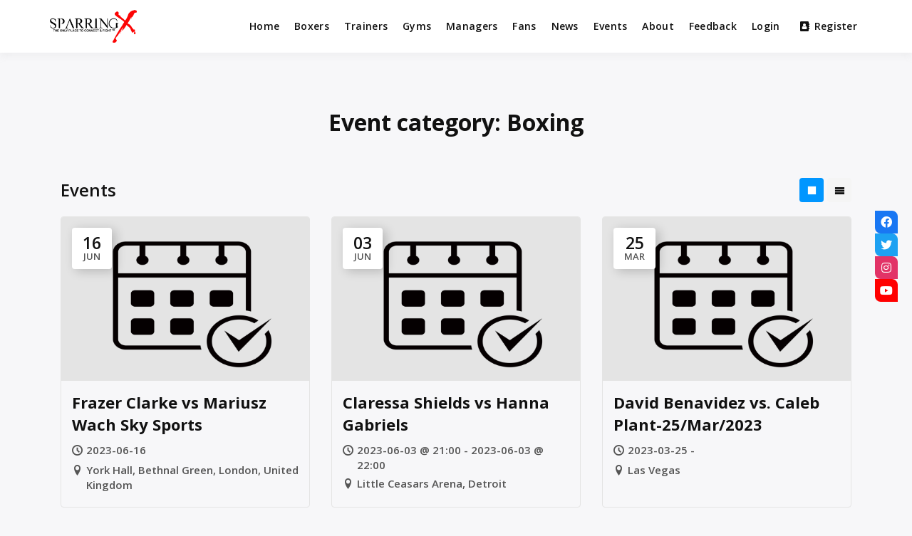

--- FILE ---
content_type: text/css
request_url: https://sparringx.com/wp-content/plugins/bp-activity-social-share/public/css/buddypress-share-public.css?ver=2.0.0
body_size: 1132
content:
/*--------------------------------------------------------------
>>> TABLE OF CONTENTS:
----------------------------------------------------------------
# Global
# Themes Specific
    # BuddyBoss
    # Kleo
    # OneCommunity
    # Rehub
--------------------------------------------------------------*/

/*--------------------------------------------------------------
# Global
--------------------------------------------------------------*/

.activity ul li .activity-meta .service-buttons a.bp-share {
    background: none !important;
    color: black !important;
}

.activity ul li .activity-meta .service-buttons a.bp-share:hover {
    background: none !important;
    color: #686868 !important;
}

.activity ul li .activity-meta .service-buttons {
    padding: 2px !important;
    margin: 4px !important;
}

a.bp-share .fa {
    font-family: 'FontAwesome';
}

a.bp-share.has-popup {
    border-bottom: none;
}

.service-buttons a {
    padding: 4px 8px;
}

.service-buttons {
    padding: 10px;
}

.service-buttons span.tooltiptext {
    position: relative;
    font-size: 13px;
    font-weight: 500;
    background: #444;
    border-radius: 4px;
    color: #fff;
    line-height: 1.3;
    padding: 7px 15px;
    white-space: nowrap;
    z-index: 10;
    pointer-events: none;
    -webkit-transition: all .18s ease-out .18s;
    transition: all .18s ease-out .18s;
}

.service-buttons span.tooltiptext:before {
    content: ' ';
    width: 12px;
    height: 12px;
    background: #444;
    position: absolute;
    left: -5px;
    top: 0;
    bottom: 0;
    margin: auto;
    -webkit-transform: rotate(45deg);
    -ms-transform: rotate(45deg);
    transform: rotate(45deg);
    z-index: -1;
    border-radius: 2px;
}

.bp-share .fa-facebook {
    color: #3B5998;
}

.bp-share .fa-twitter {
    color: #1DA1F2;
}

.bp-share .fa-linkedin {
    color: #007BB6;
}

.bp-share .fa-google-plus {
    color: #DF4B37;
}

.bp-share .fa-envelope {
    color: #AD0000;
}

.bp-share .fa-pinterest-p {
    color: #BD081C;
}

.bp-share .fa-reddit-alien {
    color: #FF4501;
}

.bp-share .fa-wordpress {
    color: #21759B;
}

.bp-share .fa-get-pocket {
    color: #EF3E56;
}

.bp-list li .generic-button.bp-share-btn,
.bp-share-btn {
    display: inline-block;
}

.bp-nouveau #buddypress .activity-list .activity-item .activity-meta .bp-share-button {
    background: none;
    /*color: inherit;*/
    font-size: inherit;
    margin: 0;
    padding: 0;
    border: 0;
    box-shadow: none;
    display: -webkit-box;
    display: -ms-flexbox;
    display: flex;
    -webkit-box-align: center;
    -ms-flex-align: center;
    align-items: center;
}

body:not(.logged-in).bp-nouveau #buddypress .activity-list .activity-item .activity-meta .bp-share-button {
    color: inherit;
}

.bp-nouveau .activity-list .activity-item .activity-meta .bp-share-button::before {
    content: "\f237";
    font-family: 'dashicons';
    font-size: initial;
    margin-right: 3px;
}

.bp-nouveau .button.item-button.bp-secondary-action.bp-share-button {
    line-height: 0;
    font-size: 0;
    vertical-align: middle;
}

.tooltip-hide {
    display: none;
}

/*--------------------------------------------------------------
## BuddyBoss
--------------------------------------------------------------*/
.bp-nouveau.buddyboss-theme .activity-list .activity-item .bp-share-button::before {
    content: '\e927';
    font-family: bb-icons;
    font-size: initial;
}

/*--------------------------------------------------------------
## Kleo
--------------------------------------------------------------*/
body.kleo #buddypress .activity-meta a.button.bp-share-button {
    line-height: initial;
}

.kleo-page #buddypress .activity-meta a.button.bp-share-button {
    display: inline;
}

/*--------------------------------------------------------------
## OneCommunity
--------------------------------------------------------------*/
body.onecommunity.bp-nouveau #buddypress .activity-list .activity-item .activity-meta .bp-share-button {
    display: block;
    padding: 0 8px;
}

body.onecommunity.bp-nouveau .activity-list .activity-item .activity-meta .bp-share-button::before {
    content: none;
}

/*--------------------------------------------------------------
## Rehub
--------------------------------------------------------------*/
body.rehub-theme #buddypress div.activity-meta a.bp-share-button:hover span {
    background: none;
}

--- FILE ---
content_type: text/css
request_url: https://sparringx.com/wp-content/themes/buddyx/assets/css/buddyx-youzify.min.css?ver=6.5.7
body_size: 3238
content:
body.youzify-active .youzify-scrolltotop{display:none}body.youzify-active .site-footer{margin-top:0}body.youzify-active #youzify .youzify-page{width:100vw;margin-left:-50vw;left:50%}body.youzify-active #youzify-profile-navmenu .youzify-inner-content,body.youzify-active .youzify-content main.youzify-page-main-content,body.youzify-active .youzify-global-wall .youzify-page-main-content,body.youzify-active .youzify-profile-header .youzify-inner-content{padding-left:15px;padding-right:15px}#group-settings-form .youzify-group-field-item input[type=text],#group-settings-form input[type=submit],#group-settings-form textarea,#message-recipients .highlight h2,#message p code,#send-invite-form .submit input,#send-reply #send_reply_button,#sitewide-notice,#sitewide-notice #message button,#youzify-directory-search-box form input[type=submit],#youzify-directory-search-box form input[type=text],#youzify-groups-list .action a,#youzify-groups-list .item .item-meta span,#youzify-groups-list .item .item-title a,#youzify-live-notifications .youzify-notif-item .youzify-notif-desc,#youzify-live-notifications .youzify-notif-item .youzify-notif-time,#youzify-members-list .youzify-fullname,#youzify-members-list .youzify-name,#youzify-members-list .youzify-user-actions a,#youzify-modal,#youzify-modal .youzify-modal,#youzify-not-friend-message p,#youzify-wall-form .youzify-wall-cf-item .youzify-cf-option-title,#youzify-wall-modal,#youzify .editfield input:not([type=radio]):not([type=checkbox]),#youzify .option-content input:not([type=radio]):not(.uk-upload-button):not(.wp-color-picker):not(.wp-picker-clear),#youzify .youzify-directory-filter .item-list-tabs li select,#youzify .youzify .youzify-wc-main-content form .form-row input.input-text,#youzify .youzify .youzify-wc-main-content form .form-row textarea,#youzify_membership_signup_form .current-visibility-level,#youzify_membership_signup_form fieldset legend,#youzify_networks .youzify-network-item .youzify-network-name,#youzify div.item-list-tabs .youzify-activity-search input,#youzify div textarea,.atwho-container .atwho-view small,.atwho-container .atwho-view ul li span.username,.dropdown-menu[data-strategy=youzify_mentions] li span.username,.dropdown-menu[data-strategy=youzify_mentions] small,.group-members #search-members-form #members_search_submit,.group-members #search-members-form label input,.item-list-tabs #search-message-form #messages_search,.item-list-tabs #search-message-form #messages_search_submit,.lb-data .lb-caption,.lb-data .lb-number,.option-content label,.pagination .page-numbers,.settings-inner-content .options-section-title h2,.uk-msg-head h3,.uk-option-button,.uk-option-item .option-desc,.uk-option-item label,.uk-panel-message .uk-msg-text,.uk-panel-msg .uk-msg-content p,.uk-popup,.uk-responsive-menu,.uk-upload-photo .uk-upload-button,.ukai-copyright a,.ukai-copyright p,.ukai-panel-title h2,.ukai-panel .uk-box-title h2,.ukai-panel .uk-option-item .option-title,.widget.buddypress,.widget_bp_core_members_widget .item-options a,.widget_bp_core_sitewide_messages .bp-site-wide-message button,.widget_bp_groups_widget .item-options a,.wp-picker-container input[type=text].wp-color-picker,.youzify-aboutme-description,.youzify-aboutme-name,.youzify-account-header ul li a,.youzify-account-head h2,.youzify-account-head span,.youzify-account-item-button,.youzify-account-menu a,.youzify-ad-title,.youzify-author-infos p,.youzify-box-404 h2,.youzify-box-404 p,.youzify-box-head .youzify-box-title,.youzify-cphoto-options .youzify-upload-photo,.youzify-cs-buttons button,.youzify-cs-title,.youzify-dialog,.youzify-dialog-desc,.youzify-form .youzify-form-message p,.youzify-group-manage-members-search #members_search_submit,.youzify-group-manage-members-search #search-members-form #members_search,.youzify-head-content .youzify-head-meta,.youzify-head-content h2,.youzify-head-content h3,.youzify-hidden-wg h3:after,.youzify-info-msg p,.youzify-info-msg p strong,.youzify-infos-content ul li p,.youzify-infos-content ul li strong,.youzify-item-title,.youzify-items-list-widget,.youzify-main-content .wp-picker-container .wp-color-picker,.youzify-main-content .wp-picker-container .wp-picker-clear,.youzify-md-actions button,.youzify-md-content,.youzify-md-title,.youzify-membership,.youzify-membership-forgot-password,.youzify-membership-form-actions button,.youzify-membership-form-item .youzify-membership-item-content input,.youzify-membership-form-item .youzify-membership-item-content label,.youzify-membership-form-note,.youzify-membership-form .form-title h2,.youzify-membership-form .youzify-membership-form-cover .form-cover-title,.youzify-membership-form .youzify-membership-form-desc,.youzify-membership-form .youzify-membership-form-message p,.youzify-membership-link-button,.youzify-membership-social-buttons .youzify-membership-social-title,.youzify-membership-social-buttons li a,.youzify-modal-actions a,.youzify-modal-actions button,.youzify-msg-form-item .emojionearea .emojionearea-editor,.youzify-msg-form-item input[type=text]:not(.search),.youzify-msg-form-item textarea,.youzify-my-account-widget,.youzify-name h2,.youzify-no-content,.youzify-panel-subtabs .youzify-panel-subtab-label,.youzify-post-content .youzify-post-title a,.youzify-post-plus4imgs .youzify-post-imgs-nbr,.youzify-post-type,.youzify-profile-login,.youzify-profile-navmenu .youzify-navbar-item a,.youzify-project-content .youzify-project-title,.youzify-project-type,.youzify-quote-content blockquote,.youzify-quote-owner,.youzify-recent-posts .youzify-post-head .youzify-post-title a,.youzify-recent-posts .youzify-post-meta ul li,.youzify-reset-options,.youzify-save-options,.youzify-settings-sidebar .youzify-account-menus h2,.youzify-settings-sidebar .youzify-account-menus ul li a,.youzify-skill-bar-percent,.youzify-skillbar-title,.youzify-tab-comment .youzify-comment-excerpt p,.youzify-tab-comment .youzify-comment-fullname,.youzify-tab-comment .youzify-comment-title,.youzify-tab-post .youzify-post-meta ul li,.youzify-tab-post .youzify-post-text p,.youzify-tab-post .youzify-post-title a,.youzify-tab-title-box .youzify-tab-title-content h2,.youzify-tool-btn .youzify-tool-name,.youzify-tooltip:after,.youzify-uploader-change-item h2,.youzify-user-balance-box .youzify-user-points-slash,.youzify-user-statistics li h3,.youzify-usermeta li span,.youzify-vertical-tab .youzify-vtab-title,.youzify-video-head .youzify-video-desc,.youzify-video-head .youzify-video-title,.youzify-wall-actions .youzify-update-post,.youzify-wg-networks.youzify-icons-full-width li a,.youzify-widget .youzify-widget-title,.youzify-wp-widget,.youzify .action-button,.youzify .option-content input:not([type=radio]),.youzify .option-content select,.youzify .option-content textarea,.youzify .uk-upload-photo .uk-upload-button,.youzify .wp-picker-container input[type=text].wp-color-picker,.youzify .youzify-link-content p,.youzify_msg span,.youzify a,.youzify a.button,.youzify input,.youzify p,.youzify select,.youzify textarea,[data-youzify-tooltip]:after,body #youzify input,body .youzify,body .youzify button,body .youzify h3,body .youzify input,p.youzify-no-content{font-family:inherit}.group-members #search-members-form label input:-moz-placeholder,.group-members #search-members-form label input:-ms-input-placeholder,.group-members #search-members-form label input::-moz-placeholder,.group-members #search-members-form label input::-ms-input-placeholder,.group-members #search-members-form label input::-webkit-input-placeholder,.item-list-tabs #search-message-form #messages_search:-moz-placeholder,.item-list-tabs #search-message-form #messages_search:-ms-input-placeholder,.item-list-tabs #search-message-form #messages_search::-moz-placeholder,.item-list-tabs #search-message-form #messages_search::-ms-input-placeholder,.item-list-tabs #search-message-form #messages_search::-webkit-input-placeholder,.youzify-group-manage-members-search #search-members-form #members_search:-moz-placeholder,.youzify-group-manage-members-search #search-members-form #members_search:-ms-input-placeholder,.youzify-group-manage-members-search #search-members-form #members_search::-moz-placeholder,.youzify-group-manage-members-search #search-members-form #members_search::-ms-input-placeholder,.youzify-group-manage-members-search #search-members-form #members_search::-webkit-input-placeholder,.youzify-membership-form-item .youzify-membership-item-content input::-moz-placeholder,.youzify-membership-form-item .youzify-membership-item-content input::-ms-input-placeholder,.youzify-membership-form-item .youzify-membership-item-content input::-webkit-input-placeholder,.youzify .option-option input::-ms-input-placeholder,.youzify .option-option textarea::-ms-input-placeholder,.youzify .uk-option-item input:-moz-placeholder,.youzify .uk-option-item input::-moz-placeholder,.youzify .uk-option-item input::-webkit-input-placeholder,.youzify .uk-option-item textarea:-moz-placeholder,.youzify .uk-option-item textarea::-moz-placeholder,.youzify .uk-option-item textarea::-webkit-input-placeholder,.youzify :-moz-placeholder,.youzify :-ms-input-placeholder,.youzify ::-moz-placeholder,.youzify ::-webkit-input-placeholder,.youzify textarea::-webkit-input-placeholder{font-family:inherit}.group-members #search-members-form label input:-moz-placeholder,.group-members #search-members-form label input:-ms-input-placeholder,.group-members #search-members-form label input::-moz-placeholder,.group-members #search-members-form label input::-ms-input-placeholder,.group-members #search-members-form label input::-webkit-input-placeholder,.item-list-tabs #search-message-form #messages_search:-moz-placeholder,.item-list-tabs #search-message-form #messages_search:-ms-input-placeholder,.item-list-tabs #search-message-form #messages_search::-moz-placeholder,.item-list-tabs #search-message-form #messages_search::-ms-input-placeholder,.item-list-tabs #search-message-form #messages_search::-webkit-input-placeholder,.youzify-group-manage-members-search #search-members-form #members_search:-moz-placeholder,.youzify-group-manage-members-search #search-members-form #members_search:-ms-input-placeholder,.youzify-group-manage-members-search #search-members-form #members_search::-moz-placeholder,.youzify-group-manage-members-search #search-members-form #members_search::-ms-input-placeholder,.youzify-group-manage-members-search #search-members-form #members_search::-webkit-input-placeholder,.youzify-membership-form-item .youzify-membership-item-content input::-moz-placeholder,.youzify-membership-form-item .youzify-membership-item-content input::-ms-input-placeholder,.youzify-membership-form-item .youzify-membership-item-content input::-webkit-input-placeholder,.youzify .option-option input::-ms-input-placeholder,.youzify .option-option textarea::-ms-input-placeholder,.youzify .uk-option-item input:-moz-placeholder,.youzify .uk-option-item input::-moz-placeholder,.youzify .uk-option-item input::-webkit-input-placeholder,.youzify .uk-option-item textarea:-moz-placeholder,.youzify .uk-option-item textarea::-moz-placeholder,.youzify .uk-option-item textarea::-webkit-input-placeholder,.youzify :-moz-placeholder,.youzify :-ms-input-placeholder,.youzify ::-moz-placeholder,.youzify ::-webkit-input-placeholder,.youzify textarea::placeholder{font-family:inherit}body.youzify-active button.youzify-responsive-menu{border:0;display:none;border-radius:0}body.youzify-active button.youzify-responsive-menu:focus,body.youzify-active button.youzify-responsive-menu:hover{border:0;border-radius:0}@media screen and (max-width:768px){body.youzify-active button.youzify-responsive-menu{display:block}}body.youzify-active .widget.buddypress.widget_bp_core_members_widget div.item-options a,body.youzify-active .widget.buddypress.widget_bp_groups_widget div.item-options a{color:#fff!important;font-size:10px;-webkit-box-shadow:none;box-shadow:none;font-weight:600;padding:6px 12px;text-shadow:none;margin:10px 8px 0 0;display:inline-block;text-decoration:none;letter-spacing:.05em;border:none!important;background-color:#898989;text-transform:uppercase}body.youzify-active .footer-widget .buddypress.widget .item-list,body.youzify-active .footer-widget .buddypress.widget .item-options{padding:0!important}body.youzify-active .widget_archive li,body.youzify-active .widget_categories li,body.youzify-active .widget_meta li,body.youzify-active .widget_nav_menu li a,body.youzify-active .widget_pages li a{margin-bottom:0;color:#8a8a8a;font-size:13px;line-height:24px;padding:15px 25px}.activity-list.item-list .activity-item .activity-avatar{margin:0}.youzify-icons-circle i,.youzify-photo-circle,.youzify-photo-circle .youzify-profile-img,.youzify-photo-circle img{border-radius:100%!important}.youzify .activity-inner,.youzify .youzify-activity-embed{padding:0 25px!important}.youzify .activity-header a.activity-time-since{display:inline-block!important}body.youzify-active .widget_bp_profile_completion_widget .widget-title:before{content:"\f2bd"}body.youzify-active .wb-bp-profile-completion-wrap{padding:1em}.wb-bp-profile-completion-wrap .wb-bp-user-avatar-wrap{display:-webkit-box;display:-ms-flexbox;display:flex;-webkit-box-pack:center;-ms-flex-pack:center;justify-content:center;-webkit-box-align:center;-ms-flex-align:center;align-items:center;margin-bottom:20px}.wb-bp-profile-completion-wrap .wb-bp-user-avatar img{width:50px;height:51px;max-width:50px;border-radius:50%!important}.wb-bp-profile-completion-wrap .wb-bp-progress-label{margin-left:12px}.wb-bp-profile-completion-wrap .wb-bp-progress-label span{display:block;line-height:1.1}.wb-bp-profile-completion-wrap span.wb-bp-completion{color:#121212;font-size:32px}.wb-bp-profile-completion-wrap .wb-bp-progress-wrap .wb-bp-progress-container{border-radius:12px!important;-webkit-box-shadow:0 2px 5px rgba(0,0,0,.25) inset;box-shadow:inset 0 2px 5px rgba(0,0,0,.25)}.wb-bp-profile-completion-wrap .wb-bp-progress-container .wb-bp-progress{height:3px;background-color:#4caf50;border-radius:12px!important;background-image:-webkit-gradient(linear,left top,right top,from(#4cd964),color-stop(#5ac8fa),color-stop(#007aff),color-stop(#5856d6),to(#ff2d55));background-image:linear-gradient(90deg,#4cd964,#5ac8fa,#007aff,#5856d6,#ff2d55)}.wb-bp-profile-completion-wrap .wb-bp-detailed-progress-container{margin-top:30px}.wb-bp-profile-completion-wrap ul.wb-bp-detailed-progress{list-style:none;margin:0;padding:0}.wb-bp-profile-completion-wrap ul.wb-bp-detailed-progress li.wb-bp-single-section-wrap{margin:10px 0;padding-bottom:10px;border-bottom:1px solid rgba(0,0,0,.1)}.wb-bp-profile-completion-wrap ul.wb-bp-detailed-progress li.wb-bp-single-section-wrap:last-child{margin-bottom:0;padding-bottom:0;border-bottom:0}.wb-bp-profile-completion-wrap ul.wb-bp-detailed-progress li.wb-bp-single-section-wrap span.wb-bp-completed-staus{display:block;font-size:14px;width:50px;height:26px;text-align:center;float:right;border:2px solid #4caf50;border-radius:30px}.wb-bp-profile-completion-wrap ul.wb-bp-detailed-progress li.wb-bp-single-section-wrap.incomplete span.wb-bp-completed-staus{border:2px solid red}.wb-bp-profile-completion-wrap ul.wb-bp-detailed-progress li.wb-bp-single-section-wrap span.wb-bp-section-number{text-indent:-9999px;width:25px;height:25px;display:inline-block;border:2px solid rgba(0,0,0,.2);border-radius:100px;vertical-align:middle;margin-right:10px;position:relative}.wb-bp-profile-completion-wrap ul.wb-bp-detailed-progress li.wb-bp-single-section-wrap.completed span.wb-bp-section-number{background:#4caf50;border-color:#4caf50}.wb-bp-profile-completion-wrap ul.wb-bp-detailed-progress li.wb-bp-single-section-wrap.completed span.wb-bp-section-number:before{content:"";display:inline-block;font-size:14px;position:absolute;top:1px;left:6px;height:15px;width:9px;border-bottom:3px solid #fff;border-right:3px solid #fff;-webkit-transform:rotate(45deg);transform:rotate(45deg)}.activity-list li.blogs .activity-content{border:0;max-width:100%}.activity-list li.blogs .activity-content .buddyx-post-img-link img{width:100%;max-width:100%;margin:0 0 15px;padding:0 25px;border-radius:4px}.activity-list li.blogs .activity-content .buddyx-content-wrp{display:block;padding:0 25px}.activity-list li.blogs .activity-content .buddyx-content-wrp p{padding:0}.activity-list li.blogs .activity-content .buddyx-post-title{display:block;font-size:20px;margin:0 0 10px}

--- FILE ---
content_type: text/css
request_url: https://sparringx.com/wp-content/plugins/shopengine/modules/swatches/assets/css/frontend.css?ver=2.4.0
body_size: 708
content:
.hidden{display:none!important;visibility:hidden!important}.shopengine_swatches .swatch{-webkit-transition:all .3s;-moz-transition:all .3s;-ms-transition:all .3s;-o-transition:all .3s;transition:all .3s;-webkit-border-radius:50%;-moz-border-radius:50%;border-radius:50%;display:inline-block;width:fit-content;height:fit-content;line-height:28px;text-align:center;margin-right:15px;cursor:pointer;border:2px solid transparent;position:relative;white-space:nowrap;display:inline-flex;align-items:center;justify-content:center}.shopengine_swatches .swatch.swatch_label{padding:0 10px}.shopengine_swatches .swatch.selected{border-color:#999}.shopengine_swatches .swatch.disabled{cursor:default;opacity:.1}.shopengine_swatches .swatch.disabled .shopengine_swatch__tooltip{display:none}.shopengine_swatches .swatch_color{text-indent:-9999em;border:2px solid #ccc}.shopengine_swatches .swatch_color.selected{border-color:#333}.shopengine_swatches .swatch_color.selected:before{-webkit-transform:translate(-50%,-50%) rotate(45deg);-moz-transform:translate(-50%,-50%) rotate(45deg);transform:translate(-50%,-50%) rotate(45deg);content:"";width:6px;height:10px;display:block;border:solid #eee;border-width:0 2px 2px 0;position:absolute;top:50%;left:50%;margin:-2px -2px 0 0}.shopengine_swatches .swatch_label{font-size:14px;background-color:#f1f1f1}.shopengine_swatches .swatch_image{font-size:0}.shopengine_swatches .swatch_image img{-webkit-border-radius:50%;-moz-border-radius:50%;border-radius:50%}.shopengine_swatches .swatch_image .shopengine_swatch__tooltip{font-size:14px}.shopengine_swatches .shopengine_swatch__tooltip{-webkit-transform:translate(-50%,-100%);-moz-transform:translate(-50%,-100%);transform:translate(-50%,-100%);-webkit-transition:all .3s;-moz-transition:all .3s;-ms-transition:all .3s;-o-transition:all .3s;transition:all .3s;-webkit-border-radius:3px;-moz-border-radius:3px;border-radius:3px;position:absolute;left:50%;top:0;background:#333;z-index:2;color:#fff;margin:-15px 0 0 0;padding:5px 10px;text-indent:initial;font-size:14px;font-weight:500;opacity:0;visibility:hidden;user-select:none}.shopengine_swatches .shopengine_swatch__tooltip:after{-webkit-transform:rotate(45deg);-moz-transform:rotate(45deg);transform:rotate(45deg);content:"";position:absolute;width:12px;height:12px;background:#333;bottom:-4px;left:50%;margin-left:-6px}.shopengine_swatches .swatch:hover .shopengine_swatch__tooltip{opacity:1;visibility:visible;user-select:auto}

--- FILE ---
content_type: text/javascript
request_url: https://sparringx.com/wp-content/plugins/youzify/includes/premium/public/assets/js/youzify-membership.min.js?ver=3.2.1
body_size: 528
content:
!function(r){"use strict";r(document).ready(function(){r(".youzify-membership-login-form").on("submit",function(t){r(this).addClass("youzify-authenticating");var e,i,n,a=r(this);n=r(this).find('button[type="submit"]'),e=n.find(".youzify-membership-button-title").text(),i=n.find(".youzify-membership-button-icon i").attr("class"),n.find(".youzify-membership-button-title").text(Youzify.authenticating),n.find(".youzify-membership-button-icon i").attr("class","fas fa-spinner fa-spin");var s={action:"youzify_ajax_login",username:r(this).find('input[name="log"]').val(),password:r(this).find('input[name="pwd"]').val(),remember:r(this).find('input[name="rememberme"]').val(),redirect_to:r(this).find('input[name="youzify_redirect_to"]').val(),security:r(this).find('input[name="youzify_ajax_login_nonce"]').val()};r.ajax({type:"POST",dataType:"json",url:ajaxurl,data:s,success:function(t){1==t.loggedin?(n.find(".youzify-membership-button-title").text(t.message),n.find(".youzify-membership-button-icon i").attr("class","fas fa-check"),document.location.href=t.redirect_url):(a.removeClass("youzify-authenticating"),t.error_code&&"incorrect_password"==t.error_code?a.find('input[name="pwd"]').val(""):a.find('input[name="log"],input[name="pwd"]').val(""),n.find(".youzify-membership-button-title").text(e),n.find(".youzify-membership-button-icon i").attr("class",i),r.youzify_DialogMsg("error",t.message))}}),t.preventDefault()})})}(jQuery);

--- FILE ---
content_type: text/javascript
request_url: https://sparringx.com/wp-content/themes/buddyx/assets/js/fitvids.min.js?ver=4.4.1
body_size: 786
content:
"use strict";!function(a){a.fn.fitVids=function(t){var i={customSelector:null,ignore:null};if(!document.getElementById("fit-vids-style")){var e=document.head||document.getElementsByTagName("head")[0],r=document.createElement("div");r.innerHTML='<p>x</p><style id="fit-vids-style">.fluid-width-video-wrapper{width:100%;position:relative;padding:0;}.fluid-width-video-wrapper iframe,.fluid-width-video-wrapper object,.fluid-width-video-wrapper embed {position:absolute;top:0;left:0;width:100%;height:100%;}</style>',e.appendChild(r.childNodes[1])}return t&&a.extend(i,t),this.each(function(){var t=['iframe[src*="player.vimeo.com"]','iframe[src*="youtube.com"]','iframe[src*="youtube-nocookie.com"]','iframe[src*="kickstarter.com"][src*="video.html"]',"object","embed"];i.customSelector&&t.push(i.customSelector);var r=".fitvidsignore";i.ignore&&(r=r+", "+i.ignore);var e=a(this).find(t.join(","));(e=(e=e.not("object object")).not(r)).each(function(){var t=a(this);if(!(0<t.parents(r).length||"embed"===this.tagName.toLowerCase()&&t.parent("object").length||t.parent(".fluid-width-video-wrapper").length)){t.css("height")||t.css("width")||!isNaN(t.attr("height"))&&!isNaN(t.attr("width"))||(t.attr("height",9),t.attr("width",16));var e=("object"===this.tagName.toLowerCase()||t.attr("height")&&!isNaN(parseInt(t.attr("height"),10))?parseInt(t.attr("height"),10):t.height())/(isNaN(parseInt(t.attr("width"),10))?t.width():parseInt(t.attr("width"),10));if(!t.attr("name")){var i="fitvid"+a.fn.fitVids._count;t.attr("name",i),a.fn.fitVids._count++}t.wrap('<div class="fluid-width-video-wrapper"></div>').parent(".fluid-width-video-wrapper").css("padding-top",100*e+"%"),t.removeAttr("height").removeAttr("width")}})})},a.fn.fitVids._count=0}(window.jQuery||window.Zepto);

--- FILE ---
content_type: text/javascript
request_url: https://sparringx.com/wp-content/plugins/youzify/includes/public/assets/js/buddypress.min.js?ver=9.1.1
body_size: 8463
content:
var jq=jQuery,bp_ajax_request=null,newest_activities="",activity_last_recorded=0,directoryPreferences={};function bp_get_directory_preference(e,t){var i={filter:"",scope:"",extras:""};if(!directoryPreferences.hasOwnProperty(e)){var a={};for(var s in i)i.hasOwnProperty(s)&&(a[s]=i[s]);directoryPreferences[e]=a}return BP_DTheme.store_filter_settings&&(directoryPreferences[e][t]=jq.cookie("bp-"+e+"-"+t)),directoryPreferences[e][t]}function bp_set_directory_preference(e,t,i){var a={filter:"",scope:"",extras:""};if(!directoryPreferences.hasOwnProperty(e)){var s={};for(var n in a)a.hasOwnProperty(n)&&(s[n]=a[n]);directoryPreferences[e]=s}BP_DTheme.store_filter_settings&&jq.cookie("bp-"+e+"-"+t,i,{path:"/",secure:"https:"===window.location.protocol}),directoryPreferences[e][t]=i}function bp_init_activity(){var e=bp_get_directory_preference("activity","scope"),t=bp_get_directory_preference("activity","filter");void 0!==t&&jq("#activity-filter-select").length&&jq('#activity-filter-select select option[value="'+t+'"]').prop("selected",!0),void 0!==e&&jq(".activity-type-tabs").length&&(jq(".activity-type-tabs li").each(function(){jq(this).removeClass("selected")}),jq("#activity-"+e+", .item-list-tabs li.current").addClass("selected"))}function bp_init_objects(a){jq(a).each(function(e){var t=bp_get_directory_preference(a[e],"scope"),i=bp_get_directory_preference(a[e],"filter");void 0!==i&&jq("#"+a[e]+"-order-select select").length&&jq("#"+a[e]+'-order-select select option[value="'+i+'"]').prop("selected",!0),void 0!==t&&jq("div."+a[e]).length&&(jq(".item-list-tabs li").each(function(){jq(this).removeClass("selected")}),jq("#"+a[e]+"-"+t+", #object-nav li.current").addClass("selected"))})}function bp_filter_request(e,t,i,a,s,n,r,o,c){if("activity"===e)return!1;null==i&&(i="all"),bp_set_directory_preference(e,"scope",i),bp_set_directory_preference(e,"filter",t),bp_set_directory_preference(e,"extras",r),jq(".item-list-tabs li").each(function(){jq(this).removeClass("selected")}),jq("#"+e+"-"+i+", #object-nav li.current").addClass("selected"),jq(".item-list-tabs li.selected").addClass("loading"),jq('.item-list-tabs select option[value="'+t+'"]').prop("selected",!0),"friends"!==e&&"group_members"!==e||(e="members"),bp_ajax_request&&bp_ajax_request.abort();var l={};l["bp-"+e+"-filter"]=bp_get_directory_preference(e,"filter"),l["bp-"+e+"-scope"]=bp_get_directory_preference(e,"scope");var d=encodeURIComponent(jq.param(l));bp_ajax_request=jq.post(ajaxurl,{action:e+"_filter",cookie:d,object:e,filter:t,search_terms:s,scope:i,page:n,extras:r,template:c},function(e){if("pag-bottom"===o&&jq("#subnav").length){var t=jq("#subnav").parent();jq("html,body").animate({scrollTop:t.offset().top},"slow",function(){jq(a).fadeOut(100,function(){jq(this).html(e),jq(this).fadeIn(100),youzify_init_directory_masonry()})})}else jq(a).fadeOut(100,function(){jq(this).html(e),jq(this).fadeIn(100),youzify_init_directory_masonry()});jq(".item-list-tabs li.selected").removeClass("loading")})}function youzify_init_directory_masonry(){if(jq("#youzify-members-directory")[0]&&jq("#youzify-members-list")[0]){var e=document.querySelector("#youzify-members-list");imagesLoaded(e,function(){new Masonry(e,{itemSelector:"#youzify-members-list > li"})})}if(jq("#youzify-groups-directory")[0]&&jq("#youzify-groups-list")[0]){var t=document.querySelector("#youzify-groups-list");imagesLoaded(t,function(){new Masonry(t,{itemSelector:"#youzify-groups-list li"})})}}function bp_activity_request(e,t){bp_set_directory_preference("activity","scope",e),bp_set_directory_preference("activity","filter",t),jq(".item-list-tabs li").each(function(){jq(this).removeClass("selected loading")}),jq("#activity-"+e+", .item-list-tabs li.current").addClass("selected"),jq("#object-nav.item-list-tabs li.selected, div.activity-type-tabs li.selected").addClass("loading"),jq('#activity-filter-select select option[value="'+t+'"]').prop("selected",!0),jq(".widget_bp_activity_widget h2 span.ajax-loader").show(),bp_ajax_request&&bp_ajax_request.abort();var i={"bp-activity-filter":bp_get_directory_preference("activity","filter"),"bp-activity-scope":bp_get_directory_preference("activity","scope")},a=encodeURIComponent(jq.param(i));bp_ajax_request=jq.post(ajaxurl,{action:"activity_widget_filter",cookie:a,_wpnonce_activity_filter:jq("#_wpnonce_activity_filter").val(),scope:e,filter:t},function(e){jq(".widget_bp_activity_widget h2 span.ajax-loader").hide(),jq("div.activity").fadeOut(100,function(){jq(this).html(e.contents),jq(this).fadeIn(100),bp_legacy_theme_hide_comments()}),void 0!==e.feed_url&&jq(".directory #subnav li.feed a, .home-page #subnav li.feed a").attr("href",e.feed_url),jq(".item-list-tabs li.selected").removeClass("loading")},"json")}function bp_legacy_theme_hide_comments(e){var t,i,a,s=jq("div.activity-comments");if(void 0!==e&&(s=e.find("div.activity-comments")),!s.length)return!1;var n=window.hasOwnProperty("youzify_comments_length")?window.youzify_comments_length:3;s.each(function(){jq(this).children("ul").children("li").length<n||(comments_div=jq(this),t=comments_div.parents("#activity-stream > li"),i=jq(this).children("ul").children("li"),a=" ",jq("#"+t.attr("id")+" li").length&&(a=jq("#"+t.attr("id")+" li").length),i.each(function(e){e<i.length-n&&(jq(this).hide(),e||jq(this).before('<li class="show-all"><a href="#'+t.attr("id")+'/show-all/">'+BP_DTheme.show_x_comments.replace("%d",a)+"</a></li>"))}))})}function checkAll(){var e,t=document.getElementsByTagName("input");for(e=0;e<t.length;e++)"checkbox"===t[e].type&&(""===$("check_all").checked?t[e].checked="":t[e].checked="checked")}function clear(e){if(e=document.getElementById(e)){var t=e.getElementsByTagName("INPUT"),i=e.getElementsByTagName("OPTION"),a=0;if(t)for(a=0;a<t.length;a++)t[a].checked="";if(i)for(a=0;a<i.length;a++)i[a].selected=!1}}function bp_get_cookies(){var e,t,i,a,s,n=document.cookie.split(";"),r={};for(e=0;e<n.length;e++)i=(t=n[e]).indexOf("="),a=jq.trim(unescape(t.slice(0,i))),s=unescape(t.slice(i+1)),0===a.indexOf("bp-")&&(r[a]=s);return encodeURIComponent(jq.param(r))}function bp_get_query_var(e,t){var i={};return(t=void 0===t?location.search.substr(1).split("&"):t.split("?")[1].split("&")).forEach(function(e){i[e.split("=")[0]]=e.split("=")[1]&&decodeURIComponent(e.split("=")[1])}),!(!i.hasOwnProperty(e)||null==i[e])&&i[e]}jq(document).ready(function(){var d=1;if("undefined"!=typeof BP_DTheme){bp_init_activity();var i=jq("#whats-new");if(bp_init_objects(["members","groups","blogs","group_members"]),i.length&&bp_get_querystring("r")){var e=i.val();jq("#whats-new-options").slideDown(),i.animate({height:"3.8em"}),jq.scrollTo(i,500,{offset:-125,easing:"swing"}),i.val("").focus().val(e)}else jq("#whats-new-options").hide();if(i.focus(function(){jq("#whats-new-options").slideDown(),jq(this).animate({height:"3.8em"}),jq("#aw-whats-new-submit").prop("disabled",!1),jq(this).parent().addClass("active"),jq("#whats-new-content").addClass("active");var e=jq("form#whats-new-form"),t=jq("#activity-all");e.hasClass("submitted")&&e.removeClass("submitted"),t.length&&(t.hasClass("selected")?"-1"!==jq("#activity-filter-select select").val()&&(jq("#activity-filter-select select").val("-1"),jq("#activity-filter-select select").trigger("change")):(jq("#activity-filter-select select").val("-1"),t.children("a").trigger("click")))}),jq("#whats-new-form").on("focusout",function(e){var t=jq(this);setTimeout(function(){if(!t.find(":hover").length){if(""!==i.val())return;i.animate({height:"2.2em"}),jq("#whats-new-options").slideUp(),jq("#aw-whats-new-submit").prop("disabled",!0),jq("#whats-new-content").removeClass("active"),i.parent().removeClass("active")}},0)}),jq("#aw-whats-new-submit").on("click",function(){var e,n=0,t=jq(this),r=t.closest("form#whats-new-form"),i={};return jq.each(r.serializeArray(),function(e,t){"_"!==t.name.substr(0,1)&&"whats-new"!==t.name.substr(0,9)&&(i[t.name]?jq.isArray(i[t.name])?i[t.name].push(t.value):i[t.name]=new Array(i[t.name],t.value):i[t.name]=t.value)}),r.find("*").each(function(){(jq.nodeName(this,"textarea")||jq.nodeName(this,"input"))&&jq(this).prop("disabled",!0)}),jq("div.error").remove(),t.addClass("loading"),t.prop("disabled",!0),r.addClass("submitted"),object="",item_id=jq("#whats-new-post-in").val(),content=jq("#whats-new").val(),firstrow=jq("#youzify ul.activity-list li").first(),activity_row=firstrow,timestamp=null,firstrow.length&&(activity_row.hasClass("load-newest")&&(activity_row=firstrow.next()),timestamp=activity_row.prop("class").match(/date-recorded-([0-9]+)/)),timestamp&&(n=timestamp[1]),0<item_id&&(object=jq("#whats-new-post-object").val()),e=jq.extend({action:"post_update",cookie:bp_get_cookies(),_wpnonce_post_update:jq("#_wpnonce_post_update").val(),content:content,object:object,item_id:item_id,since:n,_bp_as_nonce:jq("#_bp_as_nonce").val()||""},i),jq.post(ajaxurl,e,function(e){if(r.find("*").each(function(){(jq.nodeName(this,"textarea")||jq.nodeName(this,"input"))&&jq(this).prop("disabled",!1)}),e[0]+e[1]==="-1")r.prepend(e.substr(2,e.length)),jq("#"+r.attr("id")+" div.error").hide().fadeIn(200);else{if(0===jq("ul.activity-list").length&&(jq("div.error").slideUp(100).remove(),jq("#message").slideUp(100).remove(),jq("div.activity").append('<ul id="activity-stream" class="activity-list item-list">')),firstrow.hasClass("load-newest")&&firstrow.remove(),jq("#activity-stream").prepend(e),n||jq("#activity-stream li:first").addClass("new-update just-posted"),0!==jq("#latest-update").length){var t=jq("#activity-stream li.new-update .activity-content .activity-inner p").html(),i=jq("#activity-stream li.new-update .activity-content .activity-header p a.view").attr("href"),a=jq("#activity-stream li.new-update .activity-content .activity-inner p").text(),s="";""!==a&&(s=t+" "),s+='<a href="'+i+'" rel="nofollow">'+BP_DTheme.view+"</a>",jq("#latest-update").slideUp(300,function(){jq("#latest-update").html(s),jq("#latest-update").slideDown(300)})}jq("li.new-update").hide().slideDown(300),jq("li.new-update").removeClass("new-update"),jq("#whats-new").val(""),r.get(0).reset(),newest_activities="",activity_last_recorded=0}jq("#whats-new-options").slideUp(),jq("#whats-new-form textarea").animate({height:"2.2em"}),jq("#aw-whats-new-submit").prop("disabled",!0).removeClass("loading"),jq("#whats-new-content").removeClass("active")}),!1}),jq("div.activity-type-tabs").on("click",function(e){var t,i,a=jq(e.target).parent();if("STRONG"===e.target.nodeName||"SPAN"===e.target.nodeName)a=a.parent();else if("A"!==e.target.nodeName)return!1;return t=a.attr("id").substr(9,a.attr("id").length),i=jq("#activity-filter-select select").val(),"mentions"===t&&jq("#"+a.attr("id")+" a strong").remove(),bp_activity_request(t,i),!1}),jq("#activity-filter-select select").change(function(){var e=jq("div.activity-type-tabs li.selected"),t=jq(this).val();return bp_activity_request(e.length?e.attr("id").substr(9,e.attr("id").length):null,t),!1}),jq("div.activity").on("click",function(e){var t,i,a,s,n,r,o,c,l=jq(e.target);return l.hasClass("fav")||l.hasClass("unfav")?(l.hasClass("loading")||(t=l.hasClass("fav")?"fav":"unfav",a=(i=l.closest(".activity-item")).attr("id").substr(9,i.attr("id").length),n=bp_get_query_var("_wpnonce",l.attr("href")),l.addClass("loading"),jq.post(ajaxurl,{action:"activity_mark_"+t,cookie:bp_get_cookies(),id:a,nonce:n},function(e){l.removeClass("loading"),l.fadeOut(200,function(){jq(this).html(e),jq(this).attr("title","fav"===t?BP_DTheme.remove_fav:BP_DTheme.mark_as_fav),jq(this).fadeIn(200)}),"fav"===t?(jq(".item-list-tabs #activity-favs-personal-li").length||(jq(".item-list-tabs #activity-favorites").length||jq(".item-list-tabs ul #activity-mentions").before('<li id="activity-favorites"><a href="#">'+BP_DTheme.my_favs+" <span>0</span></a></li>"),jq(".item-list-tabs ul #activity-favorites span").html(Number(jq(".item-list-tabs ul #activity-favorites span").html())+1)),l.removeClass("fav"),l.addClass("unfav")):(l.removeClass("unfav"),l.addClass("fav"),jq(".item-list-tabs ul #activity-favorites span").html(Number(jq(".item-list-tabs ul #activity-favorites span").html())-1),Number(jq(".item-list-tabs ul #activity-favorites span").html())||(jq(".item-list-tabs ul #activity-favorites").hasClass("selected")&&bp_activity_request(null,null),jq(".item-list-tabs ul #activity-favorites").remove())),"activity-favorites"===jq(".item-list-tabs li.selected").attr("id")&&l.closest(".activity-item").slideUp(100)})),!1):l.hasClass("spam-activity")?(s=l.parents("div.activity ul li"),r=s.prop("class").match(/date-recorded-([0-9]+)/),l.addClass("loading"),jq.post(ajaxurl,{action:"bp_spam_activity",cookie:encodeURIComponent(document.cookie),id:s.attr("id").substr(9,s.attr("id").length),_wpnonce:l.attr("href").split("_wpnonce=")[1]},function(e){e[0]+e[1]==="-1"?(s.prepend(e.substr(2,e.length)),s.children("#message").hide().fadeIn(300)):(s.slideUp(300),r&&activity_last_recorded===r[1]&&(newest_activities="",activity_last_recorded=0))}),!1):l.parent().hasClass("load-more")?(bp_ajax_request&&bp_ajax_request.abort(),jq("#youzify li.load-more").addClass("loading"),o=d+1,c=[],jq(".activity-list li.just-posted").each(function(){c.push(jq(this).attr("id").replace("activity-",""))}),load_more_args={action:"activity_get_older_updates",cookie:bp_get_cookies(),page:o,exclude_just_posted:c.join(",")},load_more_search=bp_get_querystring("s"),load_more_search&&(load_more_args.search_terms=load_more_search),bp_ajax_request=jq.post(ajaxurl,load_more_args,function(e){jq("#youzify li.load-more").removeClass("loading"),d=o;var t=jq(e.contents);jq("#youzify ul.activity-list").append(t),l.parent().hide(),bp_legacy_theme_hide_comments(t),t=void 0,window.instgrm&&window.instgrm.Embeds.process()},"json"),!1):void(l.parent().hasClass("load-newest")&&(e.preventDefault(),l.parent().hide(),activity_html=jq.parseHTML(newest_activities),jq.each(activity_html,function(e,t){"LI"===t.nodeName&&jq(t).hasClass("just-posted")&&jq("#"+jq(t).attr("id")).length&&jq("#"+jq(t).attr("id")).remove()}),jq("#youzify ul.activity-list").prepend(newest_activities),newest_activities=""))}),jq("div.activity").on("click",".activity-read-more a",function(e){var t,i=jq(e.target),a=i.parent().attr("id").split("-"),s=a[3],n=a[0];return t=jq("#"+n+"-"+s+" ."+("acomment"===n?"acomment-content":"activity-inner")+":first"),jq(i).addClass("loading"),jq.post(ajaxurl,{action:"get_single_activity_content",activity_id:s},function(e){jq(t).slideUp(300).html(e).slideDown(300)}),!1}),jq("form.ac-form").hide(),jq(".activity-comments").length&&bp_legacy_theme_hide_comments(),jq("div.activity").on("click",function(e){var t,i,a,s,n,r,o,c,l,d,p,m,u,h,_=jq(e.target);return _.hasClass("acomment-reply")||_.parent().hasClass("acomment-reply")?(_.parent().hasClass("acomment-reply")&&(_=_.parent()),i=(t=_.attr("id").split("-"))[2],a=_.attr("href").substr(10,_.attr("href").length),(s=jq("#ac-form-"+i)).css("display","none"),s.removeClass("root"),jq(".ac-form").hide(),s.children("div").each(function(){jq(this).hasClass("error")&&jq(this).hide()}),"comment"!==t[1]?jq("#acomment-"+a).append(s):jq("#activity-"+i+" .activity-comments").append(s),s.parent().hasClass("activity-comments")&&s.addClass("root"),s.slideDown(200),jq.scrollTo(s,500,{offset:-100,easing:"swing"}),jq("#ac-form-"+t[2]+" textarea").focus(),!1):"ac_form_submit"===_.attr("name")?(n=(s=_.parents("form")).parent(),r=s.attr("id").split("-"),o=n.hasClass("activity-comments")?r[2]:n.attr("id").split("-")[1],content=jq("#"+s.attr("id")+" textarea"),jq("#"+s.attr("id")+" div.error").hide(),_.addClass("loading").prop("disabled",!0),content.addClass("loading").prop("disabled",!0),c={action:"new_activity_comment",cookie:bp_get_cookies(),_wpnonce_new_activity_comment:jq("#_wpnonce_new_activity_comment").val(),comment_id:o,form_id:r[2],content:content.val()},(l=jq("#_bp_as_nonce_"+o).val())&&(c["_bp_as_nonce_"+o]=l),jq.post(ajaxurl,c,function(t){if(_.removeClass("loading"),content.removeClass("loading"),t[0]+t[1]==="-1")s.append(jq(t.substr(2,t.length)).hide().fadeIn(200));else{var i=s.parent();if(s.fadeOut(200,function(){0===i.children("ul").length&&(i.hasClass("activity-comments")?i.prepend("<ul></ul>"):i.append("<ul></ul>"));var e=jq.trim(t);i.children("ul").append(jq(e).hide().fadeIn(200)),s.children("textarea").val(""),i.parent().addClass("has-comments")}),jq("#"+s.attr("id")+" textarea").val(""),p=Number(jq("#activity-"+r[2]+" a.acomment-reply span").html())+1,jq("#activity-"+r[2]+" a.acomment-reply span").html(p),d=i.parents(".activity-comments").find(".show-all a")){var e=d.text().match(/\((.*)\)/);d.html(BP_DTheme.show_x_comments.replace("%d",Number(e[1])+1))}}jq(_).prop("disabled",!1),jq(content).prop("disabled",!1)}),!1):_.hasClass("acomment-delete")?(m=_.attr("href"),u=_.parent().parent(),s=u.parents("div.activity-comments").children("form"),h=(h=m.split("_wpnonce="))[1],o=(o=(o=m.split("cid="))[1].split("&"))[0],_.addClass("loading"),jq(".activity-comments ul .error").remove(),u.parents(".activity-comments").append(s),jq.post(ajaxurl,{action:"delete_activity_comment",cookie:bp_get_cookies(),_wpnonce:h,id:o},function(e){if(e[0]+e[1]==="-1")u.prepend(jq(e.substr(2,e.length)).hide().fadeIn(200));else{var t,i,a,s=jq("#"+u.attr("id")+" ul").children("li"),n=0;if(jq(s).each(function(){jq(this).is(":hidden")||n++}),u.fadeOut(200,function(){u.remove()}),i=(t=jq("#"+u.parents("#activity-stream > li").attr("id")+" a.acomment-reply span")).html()-(1+n),t.html(i),a=u.parents(".activity-comments").find(".show-all a")){var r=a.text().match(/\((.*)\)/);r&&a.html(BP_DTheme.show_x_comments.replace("%d",Number(r[1])-1))}0===i&&jq(u.parents("#activity-stream > li")).removeClass("has-comments")}}),!1):_.hasClass("spam-activity-comment")?(m=_.attr("href"),u=_.parent().parent(),_.addClass("loading"),jq(".activity-comments ul div.error").remove(),u.parents(".activity-comments").append(u.parents(".activity-comments").children("form")),jq.post(ajaxurl,{action:"bp_spam_activity_comment",cookie:encodeURIComponent(document.cookie),_wpnonce:m.split("_wpnonce=")[1],id:m.split("cid=")[1].split("&")[0]},function(e){if(e[0]+e[1]==="-1")u.prepend(jq(e.substr(2,e.length)).hide().fadeIn(200));else{var t,i=jq("#"+u.attr("id")+" ul").children("li"),a=0;jq(i).each(function(){jq(this).is(":hidden")||a++}),u.fadeOut(200),t=u.parents("#activity-stream > li"),jq("#"+t.attr("id")+" a.acomment-reply span").html(jq("#"+t.attr("id")+" a.acomment-reply span").html()-(1+a))}}),!1):_.parent().hasClass("show-all")?(_.parent().addClass("loading"),setTimeout(function(){_.parent().parent().children("li").fadeIn(200,function(){_.parent().remove()})},600),!1):_.hasClass("ac-reply-cancel")?(jq(_).closest(".ac-form").slideUp(200),!1):void 0}),jq(document).keydown(function(e){((e=e||window.event).target?element=e.target:e.srcElement&&(element=e.srcElement),3===element.nodeType&&(element=element.parentNode),!0!==e.ctrlKey&&!0!==e.altKey&&!0!==e.metaKey)&&(27===(e.keyCode?e.keyCode:e.which)&&"TEXTAREA"===element.tagName&&jq(element).hasClass("ac-input")&&jq(element).parent().parent().parent().slideUp(200))}),jq(".dir-search, .groups-members-search").on("click",function(e){if(!jq(this).hasClass("no-ajax")){var t,i,a,s=jq(e.target);if("submit"===s.attr("type")){jq(".item-list-tabs li.selected")[0]||jq(".item-list-tabs li:first").addClass("selected"),t=jq(".item-list-tabs li.selected").attr("id").split("-")[0],i=null,a=s.parent().find("#"+t+"_search").val(),"groups-members-search"===e.currentTarget.className&&(t="group_members",i="groups/single/members");var n=bp_get_directory_preference(t,"scope");return n||(n="all"),bp_filter_request(t,bp_get_directory_preference(t,"filter"),n,"div."+t,a,1,bp_get_directory_preference(t,"extras"),null,i),!1}}}),jq("div.item-list-tabs").on("click",function(e){if(jq("body").hasClass("type")&&jq("body").hasClass("directory")&&jq(this).addClass("no-ajax"),!jq(this).hasClass("no-ajax")&&!jq(e.target).hasClass("no-ajax")){var t,i,a,s="SPAN"===e.target.nodeName?e.target.parentNode:e.target,n=jq(s).parent();if("LI"===n[0].nodeName&&!n.hasClass("last"))return"activity"===(i=(t=n.attr("id").split("-"))[0])||(a=t[1],bp_filter_request(i,jq("#"+i+"-order-select select").val(),a,"div."+i,jq("#"+i+"_search").val(),1,bp_get_directory_preference(i,"extras"))),!1}}),jq("li.filter select").change(function(){var e,t,i,a,s,n,r;return t=(e=(jq(".item-list-tabs li.selected").length?jq(".item-list-tabs li.selected"):jq(this)).attr("id").split("-"))[0],i=e[1],a=jq(this).val(),s=!1,n=null,jq(".dir-search input").length&&(s=jq(".dir-search input").val()),(r=jq(".groups-members-search input")).length&&(s=r.val(),t="members",i="groups"),"members"===t&&"groups"===i&&(t="group_members",n="groups/single/members"),"friends"===t&&(t="members"),bp_filter_request(t,a,i,"div."+t,s,1,bp_get_directory_preference(t,"extras"),null,n),!1}),jq("#youzify").on("click",function(e){var t,i,a,s,n,r,o,c,l=jq(e.target);if(l.hasClass("button"))return!0;if(l.parent().parent().hasClass("pagination")&&!l.parent().parent().hasClass("no-ajax")){if(l.hasClass("dots")||l.hasClass("current"))return!1;i=(t=(jq(".item-list-tabs li.selected").length?jq(".item-list-tabs li.selected"):jq("li.filter select")).attr("id").split("-"))[0],a=!1,s=jq(l).closest(".pagination-links").attr("id"),n=null,jq("div.dir-search input").length&&(a=!(a=jq(".dir-search input")).val()&&bp_get_querystring(a.attr("name"))?jq(".dir-search input").prop("placeholder"):a.val()),r=jq(l).hasClass("next")||jq(l).hasClass("prev")?jq(".pagination span.current").html():jq(l).html(),r=Number(r.replace(/\D/g,"")),jq(l).hasClass("next")?r++:jq(l).hasClass("prev")&&r--,(o=jq(".groups-members-search input")).length&&(a=o.val(),i="members"),"members"===i&&"groups"===t[1]&&(i="group_members",n="groups/single/members"),"admin"===i&&jq("body").hasClass("membership-requests")&&(i="requests"),c=-1!==s.indexOf("pag-bottom")?"pag-bottom":null;var d=bp_get_directory_preference(i,"scope");return bp_filter_request(i,bp_get_directory_preference(i,"filter"),d,"div."+i,a,r,bp_get_directory_preference(i,"extras"),c,n),!1}}),jq("#send-invite-form").on("click","#invite-list input",function(){var t,i,a=jq("#send-invite-form > .invite").length;jq(".ajax-loader").toggle(),a&&jq(this).parents("ul").find("input").prop("disabled",!0),t=jq(this).val(),i=!0===jq(this).prop("checked")?"invite":"uninvite",a||jq(".item-list-tabs li.selected").addClass("loading"),jq.post(ajaxurl,{action:"groups_invite_user",friend_action:i,cookie:bp_get_cookies(),_wpnonce:jq("#_wpnonce_invite_uninvite_user").val(),friend_id:t,group_id:jq("#group_id").val()},function(e){jq("#message")&&jq("#message").hide(),a?bp_filter_request("invite","bp-invite-filter","bp-invite-scope","div.invite",!1,1,"","",""):(jq(".ajax-loader").toggle(),"invite"===i?jq("#friend-list").append(e):"uninvite"===i&&jq("#friend-list li#uid-"+t).remove(),jq(".item-list-tabs li.selected").removeClass("loading"))})}),jq("#send-invite-form").on("click","a.remove",function(){var t=jq("#send-invite-form > .invite").length,i=jq(this).attr("id");return jq(".ajax-loader").toggle(),i=(i=i.split("-"))[1],jq.post(ajaxurl,{action:"groups_invite_user",friend_action:"uninvite",cookie:bp_get_cookies(),_wpnonce:jq("#_wpnonce_invite_uninvite_user").val(),friend_id:i,group_id:jq("#group_id").val()},function(e){t?bp_filter_request("invite","bp-invite-filter","bp-invite-scope","div.invite",!1,1,"","",""):(jq(".ajax-loader").toggle(),jq("#friend-list #uid-"+i).remove(),jq("#invite-list #f-"+i).prop("checked",!1))}),!1}),jq(".visibility-toggle-link").on("click",function(e){e.preventDefault(),jq(this).attr("aria-expanded","true").parent().hide().addClass("field-visibility-settings-hide").siblings(".field-visibility-settings").show().addClass("field-visibility-settings-open")}),jq(".field-visibility-settings-close").on("click",function(e){e.preventDefault(),jq(".visibility-toggle-link").attr("aria-expanded","false");var t=jq(this).parent(),i=t.find("input:checked").parent().text();t.hide().removeClass("field-visibility-settings-open").siblings(".field-visibility-settings-toggle").children(".current-visibility-level").text(i).end().show().removeClass("field-visibility-settings-hide")}),jq("#profile-edit-form input:not(:submit), #profile-edit-form textarea, #profile-edit-form select, #signup_form input:not(:submit), #signup_form textarea, #signup_form select").change(function(){var t=!0;jq("#profile-edit-form input:submit, #signup_form input:submit").on("click",function(){t=!1}),window.onbeforeunload=function(e){if(t)return BP_DTheme.unsaved_changes}}),jq("#friend-list a.accept, #friend-list a.reject").on("click",function(){var e,t=jq(this),i=jq(this).parents("#friend-list li"),a=jq(this).parents("li div.action"),s=i.attr("id").substr(11,i.attr("id").length),n=t.attr("href").split("_wpnonce=")[1];return jq(this).hasClass("accepted")||jq(this).hasClass("rejected")||(jq(this).hasClass("accept")?(e="accept_friendship",a.children("a.reject").css("visibility","hidden")):(e="reject_friendship",a.children("a.accept").css("visibility","hidden")),t.addClass("loading"),jq.post(ajaxurl,{action:e,cookie:bp_get_cookies(),id:s,_wpnonce:n},function(e){t.removeClass("loading"),e[0]+e[1]==="-1"?(i.prepend(e.substr(2,e.length)),i.children("#message").hide().fadeIn(200)):t.fadeOut(100,function(){jq(this).hasClass("accept")?(a.children("a.reject").hide(),jq(this).html(BP_DTheme.accepted).contents().unwrap()):(a.children("a.accept").hide(),jq(this).html(BP_DTheme.rejected).contents().unwrap())})})),!1}),jq("#members-dir-list, #members-group-list, #item-header").on("click",".friendship-button a",function(){if(!jq(this).hasClass("awaiting_response_friend")){jq(this).parent().addClass("loading");var e=jq(this).attr("id"),t=jq(this).attr("href"),i=jq(this);return e=(e=e.split("-"))[1],t=(t=(t=t.split("?_wpnonce="))[1].split("&"))[0],jq.post(ajaxurl,{action:"addremove_friend",cookie:bp_get_cookies(),fid:e,_wpnonce:t},function(e){var t=i.attr("rel");parentdiv=i.parent(),"add"===t?jq(parentdiv).fadeOut(200,function(){parentdiv.removeClass("add_friend"),parentdiv.removeClass("loading"),parentdiv.addClass("pending_friend"),parentdiv.fadeIn(200).html(e)}):"remove"===t&&jq(parentdiv).fadeOut(200,function(){parentdiv.removeClass("remove_friend"),parentdiv.removeClass("loading"),parentdiv.addClass("add"),parentdiv.fadeIn(200).html(e)})}),!1}}),jq("#youzify").on("click",".group-button .leave-group",function(){if(!1===confirm(BP_DTheme.leave_group_confirm))return!1}),jq("#groups-dir-list").on("click",".group-button a",function(){var e=jq(this).parent().attr("id"),t=jq(this).attr("href"),s=jq(this);return e=(e=e.split("-"))[1],t=(t=(t=t.split("?_wpnonce="))[1].split("&"))[0],s.hasClass("leave-group")&&!1===confirm(BP_DTheme.leave_group_confirm)||jq.post(ajaxurl,{action:"joinleave_group",cookie:bp_get_cookies(),gid:e,_wpnonce:t},function(i){var a=s.parent();jq("body.directory").length?jq(a).fadeOut(200,function(){a.fadeIn(200).html(i);var e=jq("#groups-personal span"),t=1;s.hasClass("leave-group")?(a.hasClass("hidden")&&a.closest("li").slideUp(200),t=0):s.hasClass("request-membership")&&(t=!1),e.length&&!1!==t&&(t?e.text(1+(e.text()>>0)):e.text((e.text()>>0)-1))}):window.location.reload()}),!1}),jq("#groups-list li.hidden").each(function(){"none"===jq(this).css("display")&&jq(this).css("cssText","display: list-item !important")}),jq("#youzify").on("click",".pending",function(){return!1}),jq("body").hasClass("register")){var t=jq("#signup_with_blog");t.prop("checked")||jq("#blog-details").toggle(),t.change(function(){jq("#blog-details").toggle()})}jq(".message-search").on("click",function(e){if(!jq(this).hasClass("no-ajax")){var t,i=jq(e.target);if("submit"===i.attr("type")||"button"===i.attr("type")){var a=bp_get_directory_preference(t="messages","scope"),s=bp_get_directory_preference(t,"filter"),n=bp_get_directory_preference(t,"extras");return bp_filter_request(t,s,a,"div."+t,jq("#messages_search").val(),1,n),!1}}}),jq("#send_reply_button").click(function(){var t=jq("#messages_order").val()||"ASC",i=jq("#message-recipients").offset(),a=jq("#send_reply_button");return jq(a).addClass("loading").prop("disabled",!0),jq.post(ajaxurl,{action:"messages_send_reply",cookie:bp_get_cookies(),_wpnonce:jq("#send_message_nonce").val(),content:jq("#message_content").val(),send_to:jq("#send_to").val(),subject:jq("#subject").val(),thread_id:jq("#thread_id").val()},function(e){e[0]+e[1]==="-1"?jq("#send-reply").prepend(e.substr(2,e.length)):(jq("#send-reply #message").remove(),jq("#message_content").val(""),"ASC"===t?jq("#send-reply").before(e):(jq("#message-recipients").after(e),jq(window).scrollTop(i.top)),jq(".new-message").hide().slideDown(200,function(){jq(".new-message").removeClass("new-message")})),jq(a).removeClass("loading").prop("disabled",!1)}),!1}),jq("body.messages #item-body div.messages").on("change","#message-type-select",function(){var e=this.value,t=jq('td input[type="checkbox"]'),i="checked";switch(t.each(function(e){t[e].checked=""}),e){case"unread":t=jq('tr.unread td input[type="checkbox"]');break;case"read":t=jq('tr.read td input[type="checkbox"]');break;case"":i=""}t.each(function(e){t[e].checked=i})}),jq("#select-all-messages").click(function(e){this.checked?jq(".message-check").each(function(){this.checked=!0}):jq(".message-check").each(function(){this.checked=!1})}),jq("#messages-bulk-manage").attr("disabled","disabled"),jq("#messages-select").on("change",function(){jq("#messages-bulk-manage").attr("disabled",jq(this).val().length<=0)}),starAction=function(){var t=jq(this);return jq.post(ajaxurl,{action:"messages_star",message_id:t.data("message-id"),star_status:t.data("star-status"),nonce:t.data("star-nonce"),bulk:t.data("star-bulk")},function(e){1===parseInt(e,10)&&("unstar"===t.data("star-status")?(t.data("star-status","star"),t.removeClass("message-action-unstar").addClass("message-action-star"),t.find(".bp-screen-reader-text").text(BP_PM_Star.strings.text_star),1===BP_PM_Star.is_single_thread?t.attr("data-bp-tooltip",BP_PM_Star.strings.title_star):t.attr("data-bp-tooltip",BP_PM_Star.strings.title_star_thread)):(t.data("star-status","unstar"),t.removeClass("message-action-star").addClass("message-action-unstar"),t.find(".bp-screen-reader-text").text(BP_PM_Star.strings.text_unstar),1===BP_PM_Star.is_single_thread?t.attr("data-bp-tooltip",BP_PM_Star.strings.title_unstar):t.attr("data-bp-tooltip",BP_PM_Star.strings.title_unstar_thread)))}),!1},jq("#message-threads").on("click","td.thread-star a",starAction),jq("#message-thread").on("click",".message-star-actions a",starAction),jq("#message-threads td.bulk-select-check :checkbox").on("change",function(){var e=jq(this),t=e.closest("tr").find(".thread-star a");e.prop("checked")?"unstar"===t.data("star-status")?BP_PM_Star.star_counter++:BP_PM_Star.unstar_counter++:"unstar"===t.data("star-status")?BP_PM_Star.star_counter--:BP_PM_Star.unstar_counter--,0<BP_PM_Star.star_counter&&0===parseInt(BP_PM_Star.unstar_counter,10)?jq('option[value="star"]').hide():jq('option[value="star"]').show(),0<BP_PM_Star.unstar_counter&&0===parseInt(BP_PM_Star.star_counter,10)?jq('option[value="unstar"]').hide():jq('option[value="unstar"]').show()}),jq("#select-all-notifications").click(function(e){this.checked?jq(".notification-check").each(function(){this.checked=!0}):jq(".notification-check").each(function(){this.checked=!1})}),jq("#notification-bulk-manage").attr("disabled","disabled"),jq("#notification-select").on("change",function(){jq("#notification-bulk-manage").attr("disabled",jq(this).val().length<=0)}),jq("#select-all-invitations").on("click",function(){this.checked?jq(".invitation-check").each(function(){this.checked=!0}):jq(".invitation-check").each(function(){this.checked=!1})}),jq("#invitation-bulk-manage").attr("disabled","disabled"),jq("#invitation-select").on("change",function(){jq("#invitation-bulk-manage").attr("disabled",jq(this).val().length<=0)}),jq("#close-notice").on("click",function(){return jq(this).addClass("loading"),jq("#sidebar div.error").remove(),jq.post(ajaxurl,{action:"messages_close_notice",notice_id:jq(".notice").attr("rel").substr(2,jq(".notice").attr("rel").length),nonce:jq("#close-notice-nonce").val()},function(e){jq("#close-notice").removeClass("loading"),e[0]+e[1]==="-1"?(jq(".notice").prepend(e.substr(2,e.length)),jq("#sidebar div.error").hide().fadeIn(200)):jq(".notice").slideUp(100)}),!1}),jq("#wp-admin-bar ul.main-nav li, #nav li").mouseover(function(){jq(this).addClass("sfhover")}),jq("#wp-admin-bar ul.main-nav li, #nav li").mouseout(function(){jq(this).removeClass("sfhover")}),jq("#wp-admin-bar-logout, a.logout").on("click",function(){jq.removeCookie("bp-activity-scope",{path:"/",secure:"https:"===window.location.protocol}),jq.removeCookie("bp-activity-filter",{path:"/",secure:"https:"===window.location.protocol}),jq.removeCookie("bp-activity-oldestpage",{path:"/",secure:"https:"===window.location.protocol});var t=["members","groups","blogs","forums"];jq(t).each(function(e){jq.removeCookie("bp-"+t[e]+"-scope",{path:"/",secure:"https:"===window.location.protocol}),jq.removeCookie("bp-"+t[e]+"-filter",{path:"/",secure:"https:"===window.location.protocol}),jq.removeCookie("bp-"+t[e]+"-extras",{path:"/",secure:"https:"===window.location.protocol})})}),jq("body").hasClass("no-js")&&jq("body").attr("class",jq("body").attr("class").replace(/no-js/,"js")),"undefined"!=typeof wp&&void 0!==wp.heartbeat&&void 0!==BP_DTheme.pulse&&(wp.heartbeat.interval(Number(BP_DTheme.pulse)),jq.fn.extend({"heartbeat-send":function(){return this.bind("heartbeat-send.buddypress")}}));var a=0;jq(document).on("heartbeat-send.buddypress",function(e,t){a=0,jq("#youzify ul.activity-list li").first().prop("id")&&(timestamp=jq("#youzify ul.activity-list li").first().prop("class").match(/date-recorded-([0-9]+)/),timestamp&&(a=timestamp[1])),(0===activity_last_recorded||Number(a)>activity_last_recorded)&&(activity_last_recorded=Number(a)),t.bp_activity_last_recorded=activity_last_recorded,last_recorded_search=bp_get_querystring("s"),last_recorded_search&&(t.bp_activity_last_recorded_search_terms=last_recorded_search)}),jq(document).on("heartbeat-tick",function(e,t){t.bp_activity_newest_activities&&(newest_activities=t.bp_activity_newest_activities.activities+newest_activities,activity_last_recorded=Number(t.bp_activity_newest_activities.last_recorded),jq("#youzify ul.activity-list li").first().hasClass("load-newest")||jq("#youzify ul.activity-list").prepend('<li class="load-newest"><a href="#newest">'+BP_DTheme.newest+"</a></li>"))})}});